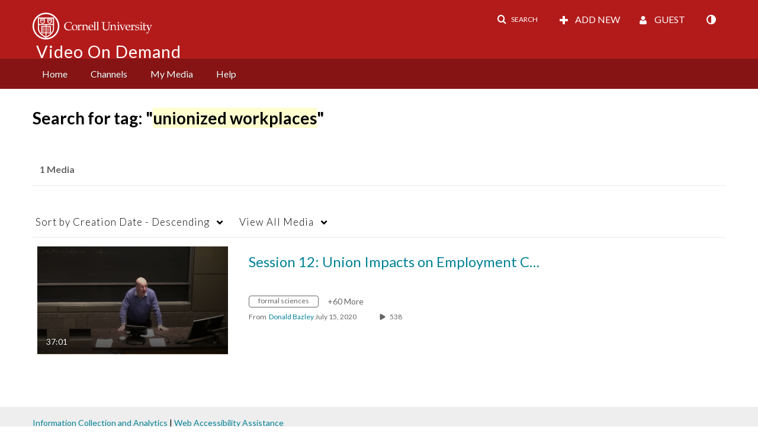

--- FILE ---
content_type: text/plain;charset=UTF-8
request_url: https://vod.video.cornell.edu/user/get-details?format=ajax&_=1768472080915
body_size: 547
content:
{"content":[{"target":"#userMobileMenuDisplayName, #userMenuDisplayName","action":"replace","content":"Guest"}],"script":"$(\"body\").trigger(\"userDetailsPopulated\");;document.querySelector(\"meta[name=xsrf-ajax-nonce]\").setAttribute(\"content\", \"[base64]\");;if (typeof KApps != \"undefined\" && typeof KApps.Accessibility != \"undefined\") {KApps.Accessibility.applySelectedMode();}"}